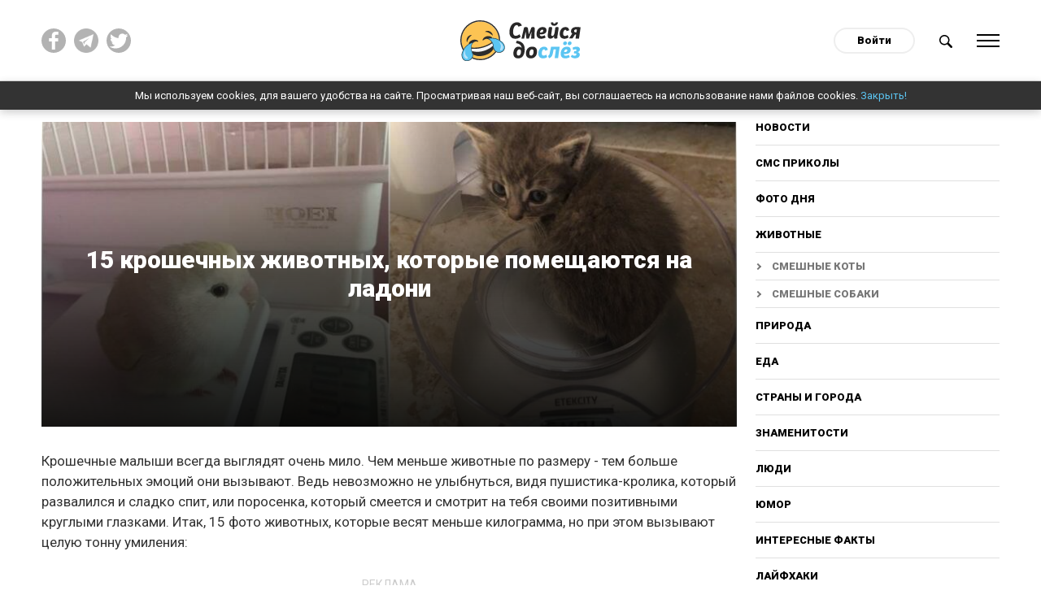

--- FILE ---
content_type: text/html; charset=utf-8
request_url: https://do-slez.com/zhivotnye/14539-15-kroshechnyh-zhivotnyh-kotorye-pomeschajutsja-na-ladoni.html
body_size: 12165
content:
<!DOCTYPE html>
<html lang="ru" prefix="og: http://ogp.me/ns#">
<head>
     
    <!-- Global site tag (gtag.js) - Google Analytics -->
    <script async src="https://www.googletagmanager.com/gtag/js?id=UA-45378071-1"></script>
    <script>
      window.dataLayer = window.dataLayer || [];
      function gtag(){dataLayer.push(arguments);}
      gtag('js', new Date());

      gtag('config', 'UA-45378071-1');
    </script>
    <meta name="google-site-verification" content="7JV1cMD8KPNXd8dfBguCKPws3wIBiE0YunX7ItqZFx4" />
   
    
   

    
    <meta property="fb:pages" content="393071507875420" />   
    <meta property="fb:pages" content="2132542076967505" />
    <meta property = "fb: pages" content = "2132542076967505" />
    <meta property="fb:pages" content="1267335649992799" />
    <meta name="facebook-domain-verification" content="al71lt3dgc1b80iite1ymu2siehys6" />
    <meta name="pmail-verification" content="addb466e7fbb7d492904815d6b8868a4">
	<title>15 крошечных животных, которые помещаются на ладони</title>
<meta name="charset" content="utf-8">
<meta name="title" content="15 крошечных животных, которые помещаются на ладони">
<meta name="description" content="Крошечные малыши всегда выглядят очень мило. Чем меньше животные по размеру - тем больше положительных эмоций они вызывают. Ведь невозможно не улыбнуться, видя пушистика-кролика, который развалился и сладко спит, или поросенка, который смеется и смотрит на тебя своими позитивными круглыми глазками.">
<meta name="keywords" content="Крошечные, вызывают, меньше, который, плюшевой, своей, козаredditreklama29, Крошечная, круассанreddit8, Маленький, сонreddit7, морской, обеденный, Сладкий, милашкаreddit6, такой, Билли, двореredditreklama5, нашем, копиейreddit10">
<meta name="generator" content="Смейся до слёз ツ">
<link rel="canonical" href="https://do-slez.com/zhivotnye/14539-15-kroshechnyh-zhivotnyh-kotorye-pomeschajutsja-na-ladoni.html">
<link rel="alternate" type="application/rss+xml" title="Смейся до слёз ツ" href="https://do-slez.com/rss.xml">
<link rel="search" type="application/opensearchdescription+xml" title="Смейся до слёз ツ" href="https://do-slez.com/index.php?do=opensearch">
<meta property="twitter:title" content="15 крошечных животных, которые помещаются на ладони">
<meta property="og:title" content="15 крошечных животных, которые помещаются на ладони">	<link rel="amphtml" href="https://do-slez.com/zhivotnye/print:page,1,14539-15-kroshechnyh-zhivotnyh-kotorye-pomeschajutsja-na-ladoni.html">
    
	<meta property="og:type" content="article">
	<meta property="og:site_name" content="Смейся до слёз ツ">
	<meta property="og:title" content="15 крошечных животных, которые помещаются на ладони">
	<meta property="og:url" content="https://do-slez.com/zhivotnye/14539-15-kroshechnyh-zhivotnyh-kotorye-pomeschajutsja-na-ladoni.html">
	<meta property="og:description" content="Крошечные малыши всегда выглядят очень мило. Чем меньше животные по размеру - тем больше положительных эмоций они вызывают. Ведь невозможно не улыбнуться, видя пушистика-кролика, который развалился и сладко">
	<meta property="og:image" content="https://do-slez.com/uploads/posts/2022-05/1654020966_mycollages-81.jpg">
	<meta name="twitter:card" content="summary_large_image">
	<meta name="twitter:site" content="@d0_slez">
	<meta name="twitter:title" content="15 крошечных животных, которые помещаются на ладони">
	<meta name="twitter:description" content="Крошечные малыши всегда выглядят очень мило. Чем меньше животные по размеру - тем больше положительных эмоций они вызывают. Ведь невозможно не улыбнуться, видя пушистика-кролика, который развалился и сладко">
	<meta name="twitter:image" content="https://do-slez.com/uploads/posts/2022-05/1654020966_mycollages-81.jpg">
    
	<meta name="HandheldFriendly" content="true">
	<meta name="format-detection" content="telephone=no">
	<meta name="viewport" content="initial-scale=1.0, width=device-width">
	<meta name="apple-mobile-web-app-capable" content="yes">
	<meta name="apple-mobile-web-app-status-bar-style" content="default">

    <link rel="icon" href="/favicon.ico?1" sizes="any">
    <link rel="icon" href="/favicon.svg" type="image/svg+xml">
    <link rel="apple-touch-icon" href="/apple-touch-icon.png">
    <link rel="manifest" href="/manifest.webmanifest">
	<!--google fonts-->
	<link rel="preconnect" href="https://fonts.googleapis.com">
    <link rel="preconnect" href="https://fonts.gstatic.com" crossorigin>
    <link href="https://fonts.googleapis.com/css2?family=Roboto:ital,wght@0,400;0,900;1,400;1,700&display=swap" rel="stylesheet"> 
     <link rel="stylesheet" rel="preload" href="/templates/time/css/materialize.min.css?ver=d19756eb" as="style" onload="this.rel='stylesheet'">
     <link rel="stylesheet" rel="preload" href="/templates/time/css/magnific-popup.min.css?ver=9ecff1c7" as="style" onload="this.rel='stylesheet'">
     <link rel="stylesheet" rel="preload" href="/templates/time/css/engine.css?ver=2276332d" as="style" onload="this.rel='stylesheet'">
     <link rel="stylesheet" rel="preload" href="/templates/time/css/social-likes_flat.css?ver=002d9b6b" as="style" onload="this.rel='stylesheet'">
     <link rel="stylesheet" rel="preload" href="/templates/time/css/style.css?ver=7a42a377" as="style" onload="this.rel='stylesheet'">
	
    
   
    
    
    
    <script async src="//pagead2.googlesyndication.com/pagead/js/adsbygoogle.js"></script>
    <script>
      (adsbygoogle = window.adsbygoogle || []).push({
        google_ad_client: "ca-pub-3386338217080541",
        enable_page_level_ads: true
      });
    </script>
    
    <meta name="yandex-verification" content="aa109a7f0fe498a9" />
    <meta name="yandex-verification" content="b5669ac2f2deff74" />
    
    <style>
        body {
         user-select: none!important;
          -moz-user-select: none!important;
          -webkit-user-select: none!important;
        }
    </style>
    <script>
        document.addEventListener('contextmenu', function(e) {
          e.preventDefault();
        });
        document.addEventListener('dragstart', function(e) {
          e.preventDefault();
        });	
    </script>
    
</head>
<body>
    
	 
	<div class="social__overlay"></div>
	<div class="social__overlay-wrap">
		<div class="social__container">
			<div class="social__content-inner">
				<div class="social__content">
					<div class="social__enter">
						<div class="social__inner"></div>
						<div class="close__social">Спасибо, я уже с вами!</div>
					</div>
				</div>
			</div>
		</div>
	</div>
	

	
	<div class="main-wrap new-wrp">
		<div class="up-btn hide-on-small-only"></div>
		<div class="nav">
			<div class="container">
				<div class="row">
					<div class="col m4 l4 hide-on-small-only">
						<div class="social-top clearfix">
							<a href="https://www.facebook.com/doslez/" target="_blank" rel="nofollow" title="Мы на facebook!"><img src="/templates/time/images/fb.svg" alt=""></a>
                            <a href="https://t.me/d0slez" target="_blank" rel="nofollow" title="Мы в telegram"><img src="/templates/time/images/tg.png" alt=""></a>
                            <a href="https://twitter.com/d0_slez" target="_blank" rel="nofollow" title="Мы в twitter"><img src="/templates/time/images/tw.svg" alt=""></a>
						</div>
					</div>
					<div class="col s4 m4 l4">
						<div id="logo">
							<a href="/"><img src="/templates/time/images/logo.svg" alt="Do-slez.com"></a>
                            
						</div>
					</div>
					<div class="col s8 m4 l4 right-align">
						<div class="clearfix">
							

<div id="login" class="login">
	<a class="login__btn" href="#">Войти</a>
	<div class="login__wrap hide">
		<form method="post">
			<div class="soc_links center">
				<div class="soc_links-title">Войти с помощью:</div>
				<div class="clearfix">
					<a href="https://oauth.vk.com/authorize?client_id=7585612&amp;redirect_uri=https%3A%2F%2Fdo-slez.com%2Findex.php%3Fdo%3Dauth-social%26provider%3Dvk&amp;scope=offline%2Cemail&amp;state=dfa07f213bf008ca33e876c7359e4bb5&amp;response_type=code&amp;v=5.90" target="_blank" class="soc_vk"><img src="/templates/time/images/vk.svg" alt=""></a>
					<a href="https://www.facebook.com/dialog/oauth?client_id=1708840619267906&amp;redirect_uri=https%3A%2F%2Fdo-slez.com%2Findex.php%3Fdo%3Dauth-social%26provider%3Dfc&amp;scope=public_profile%2Cemail&amp;display=popup&amp;state=dfa07f213bf008ca33e876c7359e4bb5&amp;response_type=code" target="_blank" class="soc_fb"><img src="/templates/time/images/fb.svg" alt=""></a>
					<a href="https://connect.ok.ru/oauth/authorize?client_id=512000595405&amp;redirect_uri=https%3A%2F%2Fdo-slez.com%2Findex.php%3Fdo%3Dauth-social%26provider%3Dod&amp;scope=VALUABLE_ACCESS%3BGET_EMAIL&amp;state=dfa07f213bf008ca33e876c7359e4bb5&amp;response_type=code" target="_blank" class="soc_od"><img src="/templates/time/images/ok.svg" alt=""></a>
				</div>
			</div>
			<div class="login__form">
				<div class="input-row">
					<label for="login_name">Логин</label>
					<input type="text" name="login_name" id="login_name">
				</div>
				<div class="input-row">
					<label for="login_password">Пароль</label>
					<input type="password" name="login_password" id="login_password">
				</div>
				<button class="btn-large" onclick="submit();" type="submit" title="Войти">
					Войти
				</button>
			</div>
			<input name="login" type="hidden" id="login" value="submit">
			<div class="login__form-footer clearfix">
				<a href="https://do-slez.com/index.php?do=register"><b>Регистрация</b></a>
				<a href="https://do-slez.com/index.php?do=lostpassword">Забыли пароль?</a>
			</div>
		</form>
	</div>
</div>

							<a href="#" class="search-btn">
								<img src="/templates/time/images/search.svg" alt="Поиск новостей">
							</a>
							<a href="#" data-activates="slide-out" class="menu-btn">
								<div class="ham">
									<div class="ham-line"></div>
									<div class="ham-line"></div>
									<div class="ham-line"></div>
									<div class="ham-line"></div>
								</div>
							</a>
						</div>
					</div>
				</div>
				<div class="row">	
					<div class="col s12 m10 offset-m1">
						<div class="search-wrap" style="display:none">
							<form id="q_search" method="post">
								<div class="clearfix search-inner">
									<input id="story" name="story" placeholder="Поиск по сайту..." type="search">
									<button class="btn-large" type="submit" title="Найти">Найти</button>
								</div>
								<input type="hidden" name="do" value="search">
								<input type="hidden" name="subaction" value="search">
							</form>
						</div>
					</div>
				</div>
			</div>
		</div>
        <div class="cookies-wrap hide" id="cookie">
            Мы используем cookies, для вашего удобства на сайте. Просматривая наш веб-сайт, вы соглашаетесь на использование нами файлов cookies. <a href="#">Закрыть!</a>
        </div>
			
			<div id="slide-out" class="side-nav">
				<div class="mobile-close sb-active">
					<div class="ham">
						<div class="ham-line"></div>
						<div class="ham-line"></div>
						<div class="ham-line"></div>
						<div class="ham-line"></div>
					</div>
				</div>
				<div class="user-nav-menu">
					<div class="mobile-nav">
						          <a href="/novosti/">Новости</a>    
<a href="/golovolomki/">Головоломки</a>
<a href="/sms-prikoly/">СМС приколы</a>
                                        <a href="/foto-dnia/">Фото дня</a>
                                        <a href="/zhivotnye/">Животные</a>
										<a class="sub__link" href="https://do-slez.com/zhivotnye/smeshnie-koty/">Смешные коты</a>
										<a class="sub__link" href="https://do-slez.com/zhivotnye/smeshnie-sobaki/">Смешные собаки</a>
                                        <a href="/priroda/">Природа</a>
                                        <a href="/eda/">Еда</a>
                                        <a href="/strany-i-goroda/">Страны и города</a>
                                        <a href="/znamenitosti/">Знаменитости</a>
                                        <a href="/liudi/">Люди</a>
										<a href="https://do-slez.com/jumor/">Юмор</a>
										<a href="https://do-slez.com/interesnye-fakty/">Интересные факты</a>
										<a href="https://do-slez.com/lajfhaki/">Лайфхаки</a>
										<a href="https://do-slez.com/kino/">Кино</a>
										<a class="sub__link" href="https://do-slez.com/kino/kino-lyapy/">Киноляпы</a>
										<a href="https://do-slez.com/comics/">Комиксы</a>
										<a href="https://do-slez.com/nostalgia/">Ностальгия</a>
										<a href="https://do-slez.com/chto-eto-za-shtuka/">Что это за штука</a>
										<a href="https://do-slez.com/idei-dlya-doma/">Идеи для дома</a>
                                        <a href="https://do-slez.com/interesnoe/">Разное</a>
					</div>
				</div>
			</div>
			
			

			
			<div class="section content content__padd" id="content">
			



<div class="news-in">	
	<div class="container">
		<div class="row">
			<div class="col s12">
				<div class="content__flex">
					<div class="main-content">
						<div class="page-full" >		
							<div class="full-page-header">
							<div class="p-news bg-cover big-prev pos-rel" style="background-image:url(https://do-slez.com/uploads/posts/2022-05/1654020966_mycollages-81.jpg)">
								<div class="p-news-content">
									<div class="outer-wrap">
										<div class="inner-wrap center">
											<h1 class="item-h-l">
												15 крошечных животных, которые помещаются на ладони
											</h1>
											<!--<div class="social-likes">
												<div data-service="facebook" title="15 крошечных животных, которые помещаются на ладони">Поделиться</div>
											</div>-->
										</div>
									</div>
								</div>
							</div>
							</div>
                           
							<div itemscope itemtype="http://schema.org/Article">
							<meta itemprop="image" content="https://do-slez.com/uploads/posts/2022-05/1654020966_mycollages-81.jpg" />
							<meta itemprop="headline" content="15 крошечных животных, которые помещаются на ладони" />
							<article class="">
								<div class="box_in full-story-in">
									<div class="top-ban center">
									
									</div>
									
										<!--<div class="rate" itemprop="aggregateRating" itemscope itemtype="http://schema.org/AggregateRating">
                                            <meta itemprop="itemReviewed" content="15 крошечных животных, которые помещаются на ладони">
											<div class="rate-title">Оцените новость по 5-бальной шкале!</div>
											<div class="rate_stars"><div id='ratig-layer-14539'>
	<div class="rating">
		<ul class="unit-rating">
		<li class="current-rating" style="width:60%;">3</li>
		<li><a href="#" title="Плохо" class="r1-unit" onclick="doRate('1', '14539'); return false;">1</a></li>
		<li><a href="#" title="Приемлемо" class="r2-unit" onclick="doRate('2', '14539'); return false;">2</a></li>
		<li><a href="#" title="Средне" class="r3-unit" onclick="doRate('3', '14539'); return false;">3</a></li>
		<li><a href="#" title="Хорошо" class="r4-unit" onclick="doRate('4', '14539'); return false;">4</a></li>
		<li itemprop="bestRating"><a href="#" title="Отлично" class="r5-unit" onclick="doRate('5', '14539'); return false;">5</a></li>
		</ul>
	</div>
</div> Рейтинг: <span itemprop="ratingValue">3</span>/5 - <span itemprop="reviewCount" id="vote-num-id-14539">1</span> Голоса(ов)<meta itemprop="worstRating" content="0"></div>
										</div>-->
									
									<div class="text">
										<p>Крошечные малыши всегда выглядят очень мило. Чем меньше животные по размеру - тем больше положительных эмоций они вызывают. Ведь невозможно не улыбнуться, видя пушистика-кролика, который развалился и сладко спит, или поросенка, который смеется и смотрит на тебя своими позитивными круглыми глазками. Итак, 15 фото животных, которые весят меньше килограмма, но при этом вызывают целую тонну умиления:</p>
<div class="hide--amp"><amp-ad width="100vw" height="320" type="adsense" data-ad-client="ca-pub-3386338217080541" data-ad-slot="5883503219" data-auto-format="rspv" data-full-width=""><div overflow=""></div></amp-ad></div>



<p>1. "Новая черепашка моего друга"</p><figure><img src="/uploads/posts/2022-05/1652793410_b094dfb999de634f54ca63d2697b9e32.jpg" alt="" class="fr-dii" style="width:650px;"></figure><p style="text-align:center;"><a href="https://old.reddit.com/r/aww/comments/2q57ex/my_friends_new_baby_turtle/" target="_blank" rel="noopener external">reddit</a></p><p>2. Крошечный малыш</p><figure><img src="/uploads/posts/2022-05/1652794087_6c9c2a53b977c430c0700665d322a9e1.jpg" alt="" class="fr-dii" style="width:650px;"></figure><p style="text-align:center;"><a href="https://www.reddit.com/r/aww/comments/sqd2n9/you_weigh/" target="_blank" rel="noopener external">reddit</a></p><p>3. Комочек с перышками</p><figure><img src="/uploads/posts/2022-05/1652792383_e27e115064995c2ec062f2472d3858b5.jpg" alt="" class="fr-dii" style="width:650px;"></figure><p style="text-align:center;"><a href="https://www.reddit.com/r/aww/comments/gaqg5y/smol_and_round/" target="_blank" rel="noopener external">reddit</a></p><p>4. "Детеныш горностая в нашем дворе"</p><figure><img src="/uploads/posts/2022-05/89be6956e69c1fc353c5a0a9f2.jpg" alt="" class="fr-dii" style="width:650px;"></figure><p style="text-align:center;"><a href="https://www.reddit.com/r/aww/comments/k80z2b/a_baby_ermine_in_our_yard_junk_i_love_him/" target="_blank" rel="noopener external">reddit</a></p><div>
    <div class="clearfix banner__cols marg-top">
    <div class="banner__col">
    <div class="adv-heading">реклама</div>
<script async src="https://pagead2.googlesyndication.com/pagead/js/adsbygoogle.js?client=ca-pub-3386338217080541"
     crossorigin="anonymous"></script>
<!-- Реклама 1 336х280 - desktop -->
<ins class="adsbygoogle"
     style="display:inline-block;width:336px;height:280px"
     data-ad-client="ca-pub-3386338217080541"
     data-ad-slot="1558112148"></ins>
<script>
     (adsbygoogle = window.adsbygoogle || []).push({});
</script>
</div>
<div class="hide-on-small-only banner__col">
<div class="adv-heading">реклама</div>
<script async src="https://pagead2.googlesyndication.com/pagead/js/adsbygoogle.js?client=ca-pub-3386338217080541"
     crossorigin="anonymous"></script>
<!-- Реклама 1.1 336х280 -->
<ins class="adsbygoogle"
     style="display:inline-block;width:336px;height:280px"
     data-ad-client="ca-pub-3386338217080541"
     data-ad-slot="9530913380"></ins>
<script>
     (adsbygoogle = window.adsbygoogle || []).push({});
</script>
</div>
</div></div><p>5. "Билли такой милашка"</p><figure><img src="/uploads/posts/2022-05/be68415290abdaaf8ba8d39f40.jpg" alt="" class="fr-dii" style="width:650px;"></figure><p style="text-align:center;"><a href="https://www.reddit.com/r/hamsters/comments/jwk1rr/billy_being_a_cutie/" target="_blank" rel="noopener external">reddit</a></p><p>6. Сладкий обеденный сон</p><figure><img src="/uploads/posts/2022-05/d7ab0f5d5583a36e3df334f0b7.jpg" alt="" class="fr-dii" style="width:650px;"></figure><p style="text-align:center;"><a href="https://www.reddit.com/r/hairybuns/comments/egf6pv/marble_who_naps/" target="_blank" rel="noopener external">reddit</a></p><p>7. Маленький круассан</p><figure><img src="/uploads/posts/2022-05/7054ae52a59c6cf3e9d3c367fc.jpg" alt="" class="fr-dii" style="width:650px;"></figure><p style="text-align:center;"><a href="https://www.reddit.com/r/aww/comments/jutwg6/little_croissant/" target="_blank" rel="noopener external">reddit</a></p><p>8. Крошечная коза</p><figure><img src="/uploads/posts/2022-05/b224585c68923fab0282f489a6.jpg" alt="" class="fr-dii" style="width:650px;"></figure><p style="text-align:center;"><a href="https://www.reddit.com/r/Eyebleach/comments/g51su3/tiny_goat/" target="_blank" rel="noopener external">reddit</a></p><div><div class="clearfix banner__cols marg-top">
	<div class="banner__col">
    <div class="adv-heading">реклама</div>
<script async src="https://pagead2.googlesyndication.com/pagead/js/adsbygoogle.js?client=ca-pub-3386338217080541"
     crossorigin="anonymous"></script>
<!-- Реклама 2 336х280 - desktop -->
<ins class="adsbygoogle"
     style="display:inline-block;width:336px;height:280px"
     data-ad-client="ca-pub-3386338217080541"
     data-ad-slot="3773211941"></ins>
<script>
     (adsbygoogle = window.adsbygoogle || []).push({});
</script>
	</div>
	<div class="hide-on-small-only banner__col">
    <div class="adv-heading">реклама</div>
<script async src="https://pagead2.googlesyndication.com/pagead/js/adsbygoogle.js?client=ca-pub-3386338217080541"
     crossorigin="anonymous"></script>
<!-- Реклама 2.2 336х280 -->
<ins class="adsbygoogle"
     style="display:inline-block;width:336px;height:280px"
     data-ad-client="ca-pub-3386338217080541"
     data-ad-slot="4278586706"></ins>
<script>
     (adsbygoogle = window.adsbygoogle || []).push({});
</script>
	</div>
</div></div><p>9. Ежик со своей плюшевой копией</p><figure><img src="/uploads/posts/2022-05/1652792391_6218d7998d15a4dbc19475a9ec6e921f.jpg" alt="" class="fr-dii" style="width:650px;"></figure><p style="text-align:center;"><a href="https://www.reddit.com/r/aww/comments/i26psx/hedgehog_with_plushie/" target="_blank" rel="noopener external">reddit</a></p><p>10. "Моей морской свинке Пиппин три недели"</p><figure><img src="/uploads/posts/2022-05/1652793737_97a6cd26b9c49b37a58c4dd8798c8c01.jpg" alt="" class="fr-dii" style="width:650px;"></figure><p style="text-align:center;"><a href="https://www.reddit.com/r/aww/comments/jn8z79/my_3_week_old_guinea_pig_pippin_shes_a_bit_special/" target="_blank" rel="noopener external">reddit</a></p><p>11. "Познакомьтесь с Уиллоу, Дейзи, Ривер и Фавн"</p><figure><img src="/uploads/posts/2022-05/1652795842_70133391449f176445cefe655cad75f7.jpg" alt="" class="fr-dii" style="width:650px;"></figure><p style="text-align:center;"><a href="https://www.reddit.com/r/aww/comments/o034i1/meet_willow_daisy_river_and_fawn/" target="_blank" rel="noopener external">reddit</a></p><div><div class="center clearfix marg-top" style="margin-bottom:1rem">
	<div class="center">
    <div class="adv-heading">реклама</div>
    <div>
<script async src="https://pagead2.googlesyndication.com/pagead/js/adsbygoogle.js?client=ca-pub-3386338217080541" crossorigin="anonymous"></script>
<!-- Реклама3 - адаптив квадрат -->
<ins class="adsbygoogle" style="display:block" data-ad-client="ca-pub-3386338217080541" data-ad-slot="2280537962" data-ad-format="auto" data-full-width-responsive="true"></ins>
<script>
     (adsbygoogle = window.adsbygoogle || []).push({});
</script>
</div>

</div></div></div><p>12. "Он засыпает прямо у меня на руке"</p><figure><img src="/uploads/posts/2022-05/1652795621_5b802c9118b9ad98dd1b3b40f0cb03d5.jpg" alt="" class="fr-dii" style="width:650px;"></figure><p style="text-align:center;"><a href="https://www.reddit.com/r/parrots/comments/uct13d/its_difficult_to_play_games_when_this_one_insists/" target="_blank" rel="noopener external">reddit</a></p><p>13. Крошечные детеныши выдры</p><figure><img src="/uploads/posts/2022-05/1652792369_47f7a30bf5f223093c6cc2f9558cc315.jpg" alt="" class="fr-dii" style="width:650px;"></figure><p style="text-align:center;"><a href="https://www.reddit.com/r/aww/comments/l9d2ri/a_bowl_full_of_baby_otters/" target="_blank" rel="noopener external">reddit</a></p><p>14. А вам тоже захотелось взять на ручки поросенка?</p><figure><img src="/uploads/posts/2022-05/photo_2022-05-31_20-49-30.jpg" alt="" class="fr-dii" style="width:650px;"></figure><p style="text-align:center;"><a href="https://www.instagram.com/p/Bm4RHYdgOBI/?utm_source=ig_embed&amp;ig_rid=721eff40-f3f9-42be-8349-3c8e81b0665b" target="_blank" rel="noopener external">instagram</a></p><p>15. Лисенок фенек</p><figure><img src="/uploads/posts/2022-05/95c5f256bab150c44f208c58f7.jpg" alt="" class="fr-dii" style="width:650px;"></figure><p style="text-align:center;"><a href="https://imgur.com/gallery/jpQlJ/comment/779891" target="_blank" rel="noopener external">imgur</a></p>
										
									</div>
									
										<div class="adv-heading">реклама</div>
<script async src="https://pagead2.googlesyndication.com/pagead/js/adsbygoogle.js?client=ca-pub-3386338217080541"
     crossorigin="anonymous"></script>
<!-- Адаптивный блок реклама - внутри, в конце статьи -->
<ins class="adsbygoogle"
     style="display:block"
     data-ad-client="ca-pub-3386338217080541"
     data-ad-slot="3773101717"
     data-ad-format="auto"
     data-full-width-responsive="true"></ins>
<script>
     (adsbygoogle = window.adsbygoogle || []).push({});
</script>
									
									<div class="share--block">
										<div class="share--title">
											Поделиться этой статьёй
										</div>
                                        									<div class="clearfix">
										<div class="soc__wrap">
											<div class="social-likes">
												<div data-service="facebook" title="15 крошечных животных, которые помещаются на ладони"></div>
												<div data-service="twitter" title="15 крошечных животных, которые помещаются на ладони"></div>
												<div data-service="pinterest" title="15 крошечных животных, которые помещаются на ладони" data-media="https://do-slez.com/uploads/posts/2022-05/1654020966_mycollages-81.jpg"></div>
												<div data-service="vkontakte" title="15 крошечных животных, которые помещаются на ладони"></div>
												<div data-service="odnoklassniki" title="15 крошечных животных, которые помещаются на ладони"></div>
												<div data-service="telegram" title="15 крошечных животных, которые помещаются на ладони"></div>
											</div>
										</div>
										<a class="viber-btn" href="viber://forward?text=https://do-slez.com/zhivotnye/14539-15-kroshechnyh-zhivotnyh-kotorye-pomeschajutsja-na-ladoni.html" title="15 крошечных животных, которые помещаются на ладони">
											<img src="/templates/time/images/viber.svg" alt="">
										</a>
									</div>
									</div>
									<div class="user__outer clearfix">
										<div class="user__left">
											<a href="https://do-slez.com/user/Gorbachev_a/">
												<div class="user__ava round">
													<img src="https:/templates/time/images/no-avatar.svg" alt="">
												</div>
												<div class="user__desc">
													Gorbachev_a<br><span class="user__status">Автор</span>
												</div>
											</a>
										</div>
										<div class="user__right">
											<time datetime="2022-06-03">03-06-2022</time>
										</div>
									</div>
								</div>
								<div class="telegram--block">
									<div class="telegram--title">
										Понравился пост? Больше интересных новостей в нашем Telegram канале!
									</div>
									<a href="https://t.me/d0slez" rel="nofollow" target="_blank" class="telegram--btn"><span>Подписаться</span></a>
								</div>
								<div class="adv-heading">реклама</div>
							</article>  

							</div>
						</div>
					</div>
						
					<div class="sidebar hide-on-med-and-down">
						<div class="desktop-nav">
							<a href="/novosti/">Новости</a>
							<a href="/sms-prikoly/">СМС приколы</a>
							<a href="/foto-dnia/">Фото дня</a>
							<a href="/zhivotnye/">Животные</a>
							<a class="sub__link" href="https://do-slez.com/zhivotnye/smeshnie-koty/">Смешные коты</a>
							<a class="sub__link" href="https://do-slez.com/zhivotnye/smeshnie-sobaki/">Смешные собаки</a>
							<a href="/priroda/">Природа</a>
							<a href="/eda/">Еда</a>
							<a href="/strany-i-goroda/">Страны и города</a>
							<a href="/znamenitosti/">Знаменитости</a>
							<a href="/liudi/">Люди</a>
							<a href="https://do-slez.com/jumor/">Юмор</a>
							<a href="https://do-slez.com/interesnye-fakty/">Интересные факты</a>
							<a href="https://do-slez.com/lajfhaki/">Лайфхаки</a>
							<a href="https://do-slez.com/kino/">Кино</a>
							<a class="sub__link" href="https://do-slez.com/kino/kino-lyapy/">Киноляпы</a>
							<a href="https://do-slez.com/comics/">Комиксы</a>
							<a href="https://do-slez.com/nostalgia/">Ностальгия</a>
							<a href="https://do-slez.com/chto-eto-za-shtuka/">Что это за штука</a>
							<a href="https://do-slez.com/idei-dlya-doma/">Идеи для дома</a>
							<a href="https://do-slez.com/interesnoe/">Разное</a>
						</div>
						<div class="block rel_block">
							<div class="top-news-heading">
								<h3><span>Реклама</span></h3>
							</div>
							
								<!-- 300х250 сайдбар -->
<script data-ad-client="ca-pub-3386338217080541" async src="https://pagead2.googlesyndication.com/pagead/js/adsbygoogle.js"></script>
<ins class="adsbygoogle"
     style="display:inline-block;width:300px;height:250px"
     data-ad-client="ca-pub-3386338217080541"
     data-ad-slot="1992930607"></ins>
<script>
     (adsbygoogle = window.adsbygoogle || []).push({});
</script>
							
						</div>
                        <div class="block rel_block" style="text-align:left">
                            				
                <div class="rel-n">
	<a class="p-news bg-cover small-prev pos-rel" href="https://do-slez.com/zhivotnye/18652-15-porod-domashnih-ptic-vneshnij-vid-kotoryh-vyhodit-za-grani-obydennogo.html" title="15 пород домашних птиц, внешний вид которых выходит за грани обыденного" style="background-image:url(https://do-slez.com/uploads/posts/2024-03/mycollages-2024-03-07t203056_649-1.jpg)">
		<div class="p-news-content hide">
			<div class="p-news-cat truncate">Животные</div>
		</div>
	</a>
    <div class="p-news-title">
        <span><a href="https://do-slez.com/zhivotnye/18652-15-porod-domashnih-ptic-vneshnij-vid-kotoryh-vyhodit-za-grani-obydennogo.html" title="15 пород домашних птиц, внешний вид которых выходит за грани обыденного">15 пород домашних птиц, внешний вид которых выходит за грани обыденного</a></span>
    </div>
</div><div class="rel-n">
	<a class="p-news bg-cover small-prev pos-rel" href="https://do-slez.com/zhivotnye/20869-medvedi-ljubjat-med-i-ohotjatsja-za-nim-pravda-ili-ocherednoj-mif.html" title="Медведи любят мед и охотятся за ним: правда или очередной миф" style="background-image:url(https://do-slez.com/uploads/posts/2025-08/medved-i-med.jpg)">
		<div class="p-news-content hide">
			<div class="p-news-cat truncate">Животные</div>
		</div>
	</a>
    <div class="p-news-title">
        <span><a href="https://do-slez.com/zhivotnye/20869-medvedi-ljubjat-med-i-ohotjatsja-za-nim-pravda-ili-ocherednoj-mif.html" title="Медведи любят мед и охотятся за ним: правда или очередной миф">Медведи любят мед и охотятся за ним: правда или очередной миф</a></span>
    </div>
</div>
                
                
                
                
                
                
                
                
                
                
                
                
                
                
                
                
                
                
                
                
                
                
                
                
                        </div>

						<div class="sidebar__inner">
							<div class="adv-heading">реклама</div>
							<div class="hide__ads-after-point">
								
									<script async src="https://pagead2.googlesyndication.com/pagead/js/adsbygoogle.js?client=ca-pub-3386338217080541"
     crossorigin="anonymous"></script>
<!-- Сайдбар вертикальный -->
<ins class="adsbygoogle"
     style="display:block"
     data-ad-client="ca-pub-3386338217080541"
     data-ad-slot="9734492914"
     data-ad-format="auto"
     data-full-width-responsive="true"></ins>
<script>
     (adsbygoogle = window.adsbygoogle || []).push({});
</script>
								
							</div>

							<div class="show__ads-after-point hide">
								
							</div>

						</div>								
					</div>
				</div>
			</div>
		</div>
	</div>
	<div class="main__ads">
		<div class="container">
			<div class="row">
				<div class="col s12">
					<div class="clearfix">
						<div class="ads">
							
								<script async src="https://pagead2.googlesyndication.com/pagead/js/adsbygoogle.js?client=ca-pub-3386338217080541"
     crossorigin="anonymous"></script>
<ins class="adsbygoogle"
     style="display:block"
     data-ad-format="autorelaxed"
     data-ad-client="ca-pub-3386338217080541"
     data-ad-slot="9767166467"></ins>
<script>
     (adsbygoogle = window.adsbygoogle || []).push({});
</script>
							
							<div class="comments">
								<div class="comments__tit">Комментрировать статью <span class="comments__num">(0)</span></div>
								<div class="comments__wrap ignore-select" style="display:none">
									<div class="box">
										<div class="com_list">
											
<div id="dle-ajax-comments"></div>

										</div>
									</div>
									<!--dlenavigationcomments-->

									<form  method="post" name="dle-comments-form" id="dle-comments-form" ><div id="addcomment" class="addcomment page__form pos-rel">
    	
    <div class="form-overlay"><a href="/index.php?do=register">Зарегистрируйтесь</a> или войдите с помощью соц. сетей, чтобы оставлять комментарии</div>
		
	<div class="page_form__form hide">

		<div id="comment-editor" class="input-row">
			<div class="bb-editor">
  <label for="comments">Ваш комментарий</label>
<textarea name="comments" id="comments"></textarea>
</div>
		</div>
		
		<div class="form_submit">
			
			<button class="btn-large " type="submit" name="submit" title="Отправить комментарий">Отправить комментарий</button>
		</div>
	</div>
</div>
		<input type="hidden" name="subaction" value="addcomment">
		<input type="hidden" name="post_id" id="post_id" value="14539"><input type="hidden" name="user_hash" value="337a67b8ac4d3e743c12e1eaa4f44a11ac18fa3b"></form>
								</div>
							</div>
							
								<div class="adv-heading">реклама</div>
<div class="hide-on-small-only">
    <script async src="https://pagead2.googlesyndication.com/pagead/js/adsbygoogle.js?client=ca-pub-3386338217080541"
     crossorigin="anonymous"></script>
<!-- Под комментами - десктоп -->
<ins class="adsbygoogle"
     style="display:block"
     data-ad-client="ca-pub-3386338217080541"
     data-ad-slot="7383808118"
     data-ad-format="auto"
     data-full-width-responsive="true"></ins>
<script>
     (adsbygoogle = window.adsbygoogle || []).push({});
</script>
</div>
							
						</div>
					</div>
				</div>
			</div>
		</div>
	</div>
</div>

<div class="load"></div>
<div id="endless_scroll" data-category="2" data-count="12"></div>
			</div>
			
			
			

		
	</div>
	<div class="footer-bottom">
	<div class="container">
		<div class="row">
			<div class="col s12 m6 l3">
				<div class="f-box fcol">
					<h6>Категории</h6>
					<ul>
                        <li><a href="/novosti/">Новости</a></li>
                        <li><a href="/stories/">Истории</a></li>
						<li><a href="https://do-slez.com/interesnye-fakty/">Интересные факты</a></li>
						<li><a href="/foto-dnia/">Фото дня</a></li>
						<li><a href="/zhivotnye/">Животные</a></li>
						<li><a href="/priroda/">Природа</a></li>
						<li><a href="https://do-slez.com/lajfhaki/">Лайфхаки</a></li>
						<li><a href="/eda/">Еда</a></li>
					</ul>
				</div>
			</div>
			<div class="col s12 m6 l3">
				<div class="f-box fcol">
					<h6>Интересное</h6>
					<ul>
                        <li><a href="/golovolomki/">Головоломки</a></li>
						<li><a href="https://do-slez.com/sms-prikoly/">СМС приколы</a></li>
                        <li><a href="https://do-slez.com/kino/kino-lyapy/">Киноляпы</a></li>
						<li><a href="/strany-i-goroda/">Страны и города</a></li>
						<li><a href="/znamenitosti/">Знаменитости</a></li>
						<li><a href="/liudi/">Люди</a></li>
						<li><a href="/interesnoe/">Разное</a></li>
					</ul>
				</div>
			</div>
			<div class="col s12 m6 l3">
				<div class="f-box">
					<h6>О проекте</h6>
					<ul>
                        <li><a href="/about.html">О нас</a></li>
						<li><a href="#contacts" class="popup">Реклама</a></li>
						<li><a href="#contacts" class="popup">Обратная связь</a></li>
                        <li><a href="/privacy.html">Политика конфиденциальности</a></li>
					</ul>
				</div>
			</div>
			<div class="col s12 m6 l3">
				<div class="f-box">
					<h6>Мы в социальных сетях</h6>
					<ul>
						<li><a href="https://www.facebook.com/doslez/" target="_blank" rel="nofollow">Facebook</a></li>
                        <li><a href="https://t.me/d0slez" target="_blank" rel="nofollow">Telegram</a></li>
                        <li><a href="https://twitter.com/d0_slez" target="_blank" rel="nofollow">Twitter</a></li>
					</ul>
				</div>
			</div>			
		</div>
	</div>
</div>
<footer>
	<div class="container">
		<div class="row">
			<div class="col s12 l4">
				<a href="/" class="flogo">DOSLEZ</a>
                <div class="social__bottom">
					<div class="social-top clearfix" style="display:inline-block">
							<a href="https://www.facebook.com/doslez/" target="_blank" rel="nofollow" title="Мы на facebook!"><img src="/templates/time/images/fb.svg" alt=""></a>
                            <a href="https://t.me/d0slez" target="_blank" rel="nofollow" title="Мы в telegram!"><img src="/templates/time/images/tg.png" alt=""></a>
                            <a href="https://twitter.com/d0_slez" target="_blank" rel="nofollow" title="Мы в twitter!"><img src="/templates/time/images/tw.svg" alt=""></a>
                        	<a href="https://www.instagram.com/smeysya__do__slez/" target="_blank" rel="nofollow" title="Мы в instagram!"><img src="/templates/time/images/inst.svg" alt=""></a>
							<a href="https://www.pinterest.com/do_slez/" target="_blank" rel="nofollow" title="Мы в pinterest!"><img src="/templates/time/images/pin.svg" alt=""></a>
                        	<a href="https://invite.viber.com/?g2=AQB1xVJJMlbUuk9yTCoUJfwwOWGczNguJSv8YGZS%2Bn9h8RiuSu1ehHF3egFUEJUK" target="_blank" rel="nofollow" title="Мы в Viber!"><img src="/templates/time/images/vib.svg" alt=""></a>
                        	<a href="https://do-slez.com/mailrss.xml" target="_blank" title="RSS канал"><img src="/templates/time/images/rss.svg" alt=""></a>                  
                    </div>                    
                </div>
			</div>
			<div class="col s12 l8">
				<div class="copy clearfix">
                    <div>Если вы нашли ошибку, выделите фрагмент текста и&nbsp;нажмите&nbsp;Ctrl&nbsp;+&nbsp;Enter</div>
					<div>Полное или частичное копирование материалов сайта запрещено. </div>
					<div>©&nbsp;2015&nbsp;-&nbsp;2022. Разработано&nbsp;<a href="http://valthemes.com" rel="nofollow" target="_blank">креативными&nbsp;людьми</a></div>
                    
				</div>
			</div>
		</div>
	</div>
</footer>
<form id="contacts" class="white-popup-block popup-wrap mfp-hide">
    <div class="heading center">
        <h3>Отправить сообщение</h3>
    </div>
    <div class="input-field">
        <input name="email" type="text" placeholder="Email" class="required">
    </div>
    <div class="input-field">
		<textarea name="message" class="materialize-textarea required" placeholder="Ваше сообщение"></textarea>						
    </div>
    <div class="center">
        <button class="btn-large full" type="submit" name="action">Отправить</button>
    </div>
</form>

	
 
    
    
	<link href="/engine/classes/min/index.php?f=engine/editor/css/default.css&amp;v=a4409" rel="stylesheet" type="text/css">
<script src="/engine/classes/min/index.php?g=general&amp;v=a4409"></script>
<script src="/engine/classes/min/index.php?f=engine/classes/js/jqueryui.js,engine/classes/js/dle_js.js&amp;v=a4409" defer></script>
	<script src="/templates/time/js/materialize.min.js"></script>
	<script src="/templates/time/js/jquery.magnific-popup.min.js"></script>
	<script src="/templates/time/js/jquery.validate.pack.min.js"></script>
	<script src="/templates/time/js/jquery-ias.min.js"></script>
    <script src="/templates/time/js/social-likes.min.js"></script>
	 
	<script src="/templates/time/js/appear.min.js"></script>
	
	<script src="/templates/time/js/init.js?v=1768977305"></script>
	 

		
    
	
	<script>
<!--
var dle_root       = '/';
var dle_admin      = '';
var dle_login_hash = '337a67b8ac4d3e743c12e1eaa4f44a11ac18fa3b';
var dle_group      = 5;
var dle_skin       = 'time';
var dle_wysiwyg    = '-1';
var quick_wysiwyg  = '1';
var dle_min_search = '4';
var dle_act_lang   = ["Да", "Нет", "Ввод", "Отмена", "Сохранить", "Удалить", "Загрузка. Пожалуйста, подождите..."];
var menu_short     = 'Быстрое редактирование';
var menu_full      = 'Полное редактирование';
var menu_profile   = 'Просмотр профиля';
var menu_send      = 'Отправить сообщение';
var menu_uedit     = 'Админцентр';
var dle_info       = 'Информация';
var dle_confirm    = 'Подтверждение';
var dle_prompt     = 'Ввод информации';
var dle_req_field  = ["Заполните поле с именем", "Заполните поле с сообщением", "Заполните поле с темой сообщения"];
var dle_del_agree  = 'Вы действительно хотите удалить? Данное действие невозможно будет отменить';
var dle_spam_agree = 'Вы действительно хотите отметить пользователя как спамера? Это приведёт к удалению всех его комментариев';
var dle_c_title    = 'Отправка жалобы';
var dle_complaint  = 'Укажите текст Вашей жалобы для администрации:';
var dle_mail       = 'Ваш e-mail:';
var dle_big_text   = 'Выделен слишком большой участок текста.';
var dle_orfo_title = 'Укажите комментарий для администрации к найденной ошибке на странице:';
var dle_p_send     = 'Отправить';
var dle_p_send_ok  = 'Уведомление успешно отправлено';
var dle_save_ok    = 'Изменения успешно сохранены. Обновить страницу?';
var dle_reply_title= 'Ответ на комментарий';
var dle_tree_comm  = '0';
var dle_del_news   = 'Удалить статью';
var dle_sub_agree  = 'Вы действительно хотите подписаться на комментарии к данной публикации?';
var dle_captcha_type  = '0';
var dle_share_interesting  = ["Поделиться ссылкой на выделенный текст", "Twitter", "Facebook", "Вконтакте", "Прямая ссылка:", "Нажмите правой клавишей мыши и выберите «Копировать ссылку»"];
var DLEPlayerLang     = {prev: 'Предыдущий',next: 'Следующий',play: 'Воспроизвести',pause: 'Пауза',mute: 'Выключить звук', unmute: 'Включить звук', settings: 'Настройки', enterFullscreen: 'На полный экран', exitFullscreen: 'Выключить полноэкранный режим', speed: 'Скорость', normal: 'Обычная', quality: 'Качество', pip: 'Режим PiP'};
var allow_dle_delete_news   = false;

jQuery(function($){
$('#dle-comments-form').submit(function() {
	doAddComments();
	return false;
});
});
//-->
</script>
    <script>
    	$("#cookie").removeClass('hide');
        
   		setTimeout(function(){
           $("#cookie").addClass('open');
       	}, 500);
        
        function CookiesWrap(){
           days=30;
           myDate = new Date();
           myDate.setTime(myDate.getTime()+(days*24*60*60*1000));
           document.cookie = 'CookiesWrap=Accepted; expires=' + myDate.toGMTString();
        }

        var cookie = document.cookie.split(';')
            .map(function(x){ return x.trim().split('='); })
            .filter(function(x){ return x[0]==='CookiesWrap'; })
            .pop();

        if(cookie && cookie[1]==='Accepted') {
            $("#cookie").remove();
        }

        $('#cookie a').on('click', function(e){
            CookiesWrap();
            $("#cookie").removeClass('open');
            e.preventDefault();
        }); 
    </script> 
<!-- Yandex.Metrika counter -->
<script>
    (function (d, w, c) {
        (w[c] = w[c] || []).push(function() {
            try {
                w.yaCounter47172399 = new Ya.Metrika({
                    id:47172399,
                    clickmap:true,
                    trackLinks:true,
                    accurateTrackBounce:true
                });
            } catch(e) { }
        });

        var n = d.getElementsByTagName("script")[0],
            s = d.createElement("script"),
            f = function () { n.parentNode.insertBefore(s, n); };
        s.type = "text/javascript";
        s.async = true;
        s.src = "https://mc.yandex.ru/metrika/watch.js";

        if (w.opera == "[object Opera]") {
            d.addEventListener("DOMContentLoaded", f, false);
        } else { f(); }
    })(document, window, "yandex_metrika_callbacks");
</script>
<noscript><div><img src="https://mc.yandex.ru/watch/47172399" style="position:absolute; left:-9999px;" alt="" /></div></noscript>
<!-- /Yandex.Metrika counter -->
<script src="/templates/time/js/endless_scroll.js?v=1.1"></script><script defer src="https://static.cloudflareinsights.com/beacon.min.js/vcd15cbe7772f49c399c6a5babf22c1241717689176015" integrity="sha512-ZpsOmlRQV6y907TI0dKBHq9Md29nnaEIPlkf84rnaERnq6zvWvPUqr2ft8M1aS28oN72PdrCzSjY4U6VaAw1EQ==" data-cf-beacon='{"version":"2024.11.0","token":"43c46693916549f095d9440f694dd96f","server_timing":{"name":{"cfCacheStatus":true,"cfEdge":true,"cfExtPri":true,"cfL4":true,"cfOrigin":true,"cfSpeedBrain":true},"location_startswith":null}}' crossorigin="anonymous"></script>
</body>
</html>
<!-- Do-slez.com -->


--- FILE ---
content_type: text/html; charset=utf-8
request_url: https://www.google.com/recaptcha/api2/aframe
body_size: 258
content:
<!DOCTYPE HTML><html><head><meta http-equiv="content-type" content="text/html; charset=UTF-8"></head><body><script nonce="wCNLtmrVxTRNOSrEmuYErA">/** Anti-fraud and anti-abuse applications only. See google.com/recaptcha */ try{var clients={'sodar':'https://pagead2.googlesyndication.com/pagead/sodar?'};window.addEventListener("message",function(a){try{if(a.source===window.parent){var b=JSON.parse(a.data);var c=clients[b['id']];if(c){var d=document.createElement('img');d.src=c+b['params']+'&rc='+(localStorage.getItem("rc::a")?sessionStorage.getItem("rc::b"):"");window.document.body.appendChild(d);sessionStorage.setItem("rc::e",parseInt(sessionStorage.getItem("rc::e")||0)+1);localStorage.setItem("rc::h",'1768977305243');}}}catch(b){}});window.parent.postMessage("_grecaptcha_ready", "*");}catch(b){}</script></body></html>